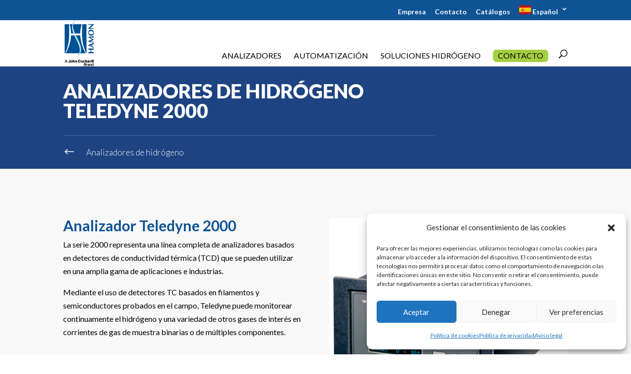

--- FILE ---
content_type: text/css
request_url: https://www.esindus.com/wp-content/plugins/divi-essential/assets/css/popupanimation.css?ver=6.9
body_size: 2222
content:
@-webkit-keyframes dnxte_popup_pro_animate_bounce{0%,20%,53%,to{-webkit-animation-timing-function:cubic-bezier(.215,.61,.355,1);animation-timing-function:cubic-bezier(.215,.61,.355,1);-webkit-transform:translateZ(0);transform:translateZ(0)}40%,43%{-webkit-animation-timing-function:cubic-bezier(.755,.05,.855,.06);animation-timing-function:cubic-bezier(.755,.05,.855,.06);-webkit-transform:translate3d(0,-30px,0) scaleY(1.1);transform:translate3d(0,-30px,0) scaleY(1.1)}70%{-webkit-animation-timing-function:cubic-bezier(.755,.05,.855,.06);animation-timing-function:cubic-bezier(.755,.05,.855,.06);-webkit-transform:translate3d(0,-15px,0) scaleY(1.05);transform:translate3d(0,-15px,0) scaleY(1.05)}80%{-webkit-transition-timing-function:cubic-bezier(.215,.61,.355,1);transition-timing-function:cubic-bezier(.215,.61,.355,1);-webkit-transform:translateZ(0) scaleY(.95);transform:translateZ(0) scaleY(.95)}90%{-webkit-transform:translate3d(0,-4px,0) scaleY(1.02);transform:translate3d(0,-4px,0) scaleY(1.02)}}@keyframes dnxte_popup_pro_animate_bounce{0%,20%,53%,to{-webkit-animation-timing-function:cubic-bezier(.215,.61,.355,1);animation-timing-function:cubic-bezier(.215,.61,.355,1);-webkit-transform:translateZ(0);transform:translateZ(0)}40%,43%{-webkit-animation-timing-function:cubic-bezier(.755,.05,.855,.06);animation-timing-function:cubic-bezier(.755,.05,.855,.06);-webkit-transform:translate3d(0,-30px,0) scaleY(1.1);transform:translate3d(0,-30px,0) scaleY(1.1)}70%{-webkit-animation-timing-function:cubic-bezier(.755,.05,.855,.06);animation-timing-function:cubic-bezier(.755,.05,.855,.06);-webkit-transform:translate3d(0,-15px,0) scaleY(1.05);transform:translate3d(0,-15px,0) scaleY(1.05)}80%{-webkit-transition-timing-function:cubic-bezier(.215,.61,.355,1);transition-timing-function:cubic-bezier(.215,.61,.355,1);-webkit-transform:translateZ(0) scaleY(.95);transform:translateZ(0) scaleY(.95)}90%{-webkit-transform:translate3d(0,-4px,0) scaleY(1.02);transform:translate3d(0,-4px,0) scaleY(1.02)}}@-webkit-keyframes dnxte_popup_pro_animate_pulse{0%,to{-webkit-transform:scaleX(1);transform:scaleX(1)}50%{-webkit-transform:scale3d(1.05,1.05,1.05);transform:scale3d(1.05,1.05,1.05)}}@keyframes dnxte_popup_pro_animate_pulse{0%,to{-webkit-transform:scaleX(1);transform:scaleX(1)}50%{-webkit-transform:scale3d(1.05,1.05,1.05);transform:scale3d(1.05,1.05,1.05)}}@-webkit-keyframes dnxte_popup_pro_animate_shakeX{0%,to{-webkit-transform:translateZ(0);transform:translateZ(0)}10%,30%,50%,70%,90%{-webkit-transform:translate3d(-10px,0,0);transform:translate3d(-10px,0,0)}20%,40%,60%,80%{-webkit-transform:translate3d(10px,0,0);transform:translate3d(10px,0,0)}}@keyframes dnxte_popup_pro_animate_shakeX{0%,to{-webkit-transform:translateZ(0);transform:translateZ(0)}10%,30%,50%,70%,90%{-webkit-transform:translate3d(-10px,0,0);transform:translate3d(-10px,0,0)}20%,40%,60%,80%{-webkit-transform:translate3d(10px,0,0);transform:translate3d(10px,0,0)}}@-webkit-keyframes dnxte_popup_pro_animate_shakeY{0%,to{-webkit-transform:translateZ(0);transform:translateZ(0)}10%,30%,50%,70%,90%{-webkit-transform:translate3d(0,-10px,0);transform:translate3d(0,-10px,0)}20%,40%,60%,80%{-webkit-transform:translate3d(0,10px,0);transform:translate3d(0,10px,0)}}@keyframes dnxte_popup_pro_animate_shakeY{0%,to{-webkit-transform:translateZ(0);transform:translateZ(0)}10%,30%,50%,70%,90%{-webkit-transform:translate3d(0,-10px,0);transform:translate3d(0,-10px,0)}20%,40%,60%,80%{-webkit-transform:translate3d(0,10px,0);transform:translate3d(0,10px,0)}}@-webkit-keyframes dnxte_popup_pro_animate_headShake{0%,50%{-webkit-transform:translateX(0);transform:translateX(0)}6.5%{-webkit-transform:translateX(-6px) rotateY(-9deg);transform:translateX(-6px) rotateY(-9deg)}18.5%{-webkit-transform:translateX(5px) rotateY(7deg);transform:translateX(5px) rotateY(7deg)}31.5%{-webkit-transform:translateX(-3px) rotateY(-5deg);transform:translateX(-3px) rotateY(-5deg)}43.5%{-webkit-transform:translateX(2px) rotateY(3deg);transform:translateX(2px) rotateY(3deg)}}@keyframes dnxte_popup_pro_animate_headShake{0%,50%{-webkit-transform:translateX(0);transform:translateX(0)}6.5%{-webkit-transform:translateX(-6px) rotateY(-9deg);transform:translateX(-6px) rotateY(-9deg)}18.5%{-webkit-transform:translateX(5px) rotateY(7deg);transform:translateX(5px) rotateY(7deg)}31.5%{-webkit-transform:translateX(-3px) rotateY(-5deg);transform:translateX(-3px) rotateY(-5deg)}43.5%{-webkit-transform:translateX(2px) rotateY(3deg);transform:translateX(2px) rotateY(3deg)}}@-webkit-keyframes dnxte_popup_pro_animate_heartBeat{0%,28%,70%{-webkit-transform:scale(1);transform:scale(1)}14%,42%{-webkit-transform:scale(1.3);transform:scale(1.3)}}@keyframes dnxte_popup_pro_animate_heartBeat{0%,28%,70%{-webkit-transform:scale(1);transform:scale(1)}14%,42%{-webkit-transform:scale(1.3);transform:scale(1.3)}}@-webkit-keyframes dnxte_popup_pro_animate_bounceInDown{0%,60%,75%,90%,to{-webkit-animation-timing-function:cubic-bezier(.215,.61,.355,1);animation-timing-function:cubic-bezier(.215,.61,.355,1)}0%{opacity:0;-webkit-transform:translate3d(0,-3000px,0) scaleY(3);transform:translate3d(0,-3000px,0) scaleY(3)}60%{opacity:1;-webkit-transform:translate3d(0,25px,0) scaleY(.9);transform:translate3d(0,25px,0) scaleY(.9)}75%{-webkit-transform:translate3d(0,-10px,0) scaleY(.95);transform:translate3d(0,-10px,0) scaleY(.95)}90%{-webkit-transform:translate3d(0,5px,0) scaleY(.985);transform:translate3d(0,5px,0) scaleY(.985)}to{-webkit-transform:translateZ(0);transform:translateZ(0)}}@keyframes dnxte_popup_pro_animate_bounceInDown{0%,60%,75%,90%,to{-webkit-animation-timing-function:cubic-bezier(.215,.61,.355,1);animation-timing-function:cubic-bezier(.215,.61,.355,1)}0%{opacity:0;-webkit-transform:translate3d(0,-3000px,0) scaleY(3);transform:translate3d(0,-3000px,0) scaleY(3)}60%{opacity:1;-webkit-transform:translate3d(0,25px,0) scaleY(.9);transform:translate3d(0,25px,0) scaleY(.9)}75%{-webkit-transform:translate3d(0,-10px,0) scaleY(.95);transform:translate3d(0,-10px,0) scaleY(.95)}90%{-webkit-transform:translate3d(0,5px,0) scaleY(.985);transform:translate3d(0,5px,0) scaleY(.985)}to{-webkit-transform:translateZ(0);transform:translateZ(0)}}@-webkit-keyframes dnxte_popup_pro_animate_bounceInLeft{0%,60%,75%,90%,to{-webkit-animation-timing-function:cubic-bezier(.215,.61,.355,1);animation-timing-function:cubic-bezier(.215,.61,.355,1)}0%{opacity:0;-webkit-transform:translate3d(-3000px,0,0) scaleX(3);transform:translate3d(-3000px,0,0) scaleX(3)}60%{opacity:1;-webkit-transform:translate3d(25px,0,0) scaleX(1);transform:translate3d(25px,0,0) scaleX(1)}75%{-webkit-transform:translate3d(-10px,0,0) scaleX(.98);transform:translate3d(-10px,0,0) scaleX(.98)}90%{-webkit-transform:translate3d(5px,0,0) scaleX(.995);transform:translate3d(5px,0,0) scaleX(.995)}to{-webkit-transform:translateZ(0);transform:translateZ(0)}}@keyframes dnxte_popup_pro_animate_bounceInLeft{0%,60%,75%,90%,to{-webkit-animation-timing-function:cubic-bezier(.215,.61,.355,1);animation-timing-function:cubic-bezier(.215,.61,.355,1)}0%{opacity:0;-webkit-transform:translate3d(-3000px,0,0) scaleX(3);transform:translate3d(-3000px,0,0) scaleX(3)}60%{opacity:1;-webkit-transform:translate3d(25px,0,0) scaleX(1);transform:translate3d(25px,0,0) scaleX(1)}75%{-webkit-transform:translate3d(-10px,0,0) scaleX(.98);transform:translate3d(-10px,0,0) scaleX(.98)}90%{-webkit-transform:translate3d(5px,0,0) scaleX(.995);transform:translate3d(5px,0,0) scaleX(.995)}to{-webkit-transform:translateZ(0);transform:translateZ(0)}}@-webkit-keyframes dnxte_popup_pro_animate_bounceInRight{0%,60%,75%,90%,to{-webkit-animation-timing-function:cubic-bezier(.215,.61,.355,1);animation-timing-function:cubic-bezier(.215,.61,.355,1)}0%{opacity:0;-webkit-transform:translate3d(3000px,0,0) scaleX(3);transform:translate3d(3000px,0,0) scaleX(3)}60%{opacity:1;-webkit-transform:translate3d(-25px,0,0) scaleX(1);transform:translate3d(-25px,0,0) scaleX(1)}75%{-webkit-transform:translate3d(10px,0,0) scaleX(.98);transform:translate3d(10px,0,0) scaleX(.98)}90%{-webkit-transform:translate3d(-5px,0,0) scaleX(.995);transform:translate3d(-5px,0,0) scaleX(.995)}to{-webkit-transform:translateZ(0);transform:translateZ(0)}}@keyframes dnxte_popup_pro_animate_bounceInRight{0%,60%,75%,90%,to{-webkit-animation-timing-function:cubic-bezier(.215,.61,.355,1);animation-timing-function:cubic-bezier(.215,.61,.355,1)}0%{opacity:0;-webkit-transform:translate3d(3000px,0,0) scaleX(3);transform:translate3d(3000px,0,0) scaleX(3)}60%{opacity:1;-webkit-transform:translate3d(-25px,0,0) scaleX(1);transform:translate3d(-25px,0,0) scaleX(1)}75%{-webkit-transform:translate3d(10px,0,0) scaleX(.98);transform:translate3d(10px,0,0) scaleX(.98)}90%{-webkit-transform:translate3d(-5px,0,0) scaleX(.995);transform:translate3d(-5px,0,0) scaleX(.995)}to{-webkit-transform:translateZ(0);transform:translateZ(0)}}@-webkit-keyframes dnxte_popup_pro_animate_bounceInUp{0%,60%,75%,90%,to{-webkit-animation-timing-function:cubic-bezier(.215,.61,.355,1);animation-timing-function:cubic-bezier(.215,.61,.355,1)}0%{opacity:0;-webkit-transform:translate3d(0,3000px,0) scaleY(5);transform:translate3d(0,3000px,0) scaleY(5)}60%{opacity:1;-webkit-transform:translate3d(0,-20px,0) scaleY(.9);transform:translate3d(0,-20px,0) scaleY(.9)}75%{-webkit-transform:translate3d(0,10px,0) scaleY(.95);transform:translate3d(0,10px,0) scaleY(.95)}90%{-webkit-transform:translate3d(0,-5px,0) scaleY(.985);transform:translate3d(0,-5px,0) scaleY(.985)}to{-webkit-transform:translateZ(0);transform:translateZ(0)}}@keyframes dnxte_popup_pro_animate_bounceInUp{0%,60%,75%,90%,to{-webkit-animation-timing-function:cubic-bezier(.215,.61,.355,1);animation-timing-function:cubic-bezier(.215,.61,.355,1)}0%{opacity:0;-webkit-transform:translate3d(0,3000px,0) scaleY(5);transform:translate3d(0,3000px,0) scaleY(5)}60%{opacity:1;-webkit-transform:translate3d(0,-20px,0) scaleY(.9);transform:translate3d(0,-20px,0) scaleY(.9)}75%{-webkit-transform:translate3d(0,10px,0) scaleY(.95);transform:translate3d(0,10px,0) scaleY(.95)}90%{-webkit-transform:translate3d(0,-5px,0) scaleY(.985);transform:translate3d(0,-5px,0) scaleY(.985)}to{-webkit-transform:translateZ(0);transform:translateZ(0)}}@-webkit-keyframes dnxte_popup_pro_animate_fadeIn{0%{opacity:0}to{opacity:1}}@keyframes dnxte_popup_pro_animate_fadeIn{0%{opacity:0}to{opacity:1}}@-webkit-keyframes dnxte_popup_pro_animate_fadeInDown{0%{opacity:0;-webkit-transform:translate3d(0,-100%,0);transform:translate3d(0,-100%,0)}to{opacity:1;-webkit-transform:translateZ(0);transform:translateZ(0)}}@keyframes dnxte_popup_pro_animate_fadeInDown{0%{opacity:0;-webkit-transform:translate3d(0,-100%,0);transform:translate3d(0,-100%,0)}to{opacity:1;-webkit-transform:translateZ(0);transform:translateZ(0)}}@-webkit-keyframes dnxte_popup_pro_animate_fadeInDownBig{0%{opacity:0;-webkit-transform:translate3d(0,-2000px,0);transform:translate3d(0,-2000px,0)}to{opacity:1;-webkit-transform:translateZ(0);transform:translateZ(0)}}@keyframes dnxte_popup_pro_animate_fadeInDownBig{0%{opacity:0;-webkit-transform:translate3d(0,-2000px,0);transform:translate3d(0,-2000px,0)}to{opacity:1;-webkit-transform:translateZ(0);transform:translateZ(0)}}@-webkit-keyframes dnxte_popup_pro_animate_fadeInLeft{0%{opacity:0;-webkit-transform:translate3d(-100%,0,0);transform:translate3d(-100%,0,0)}to{opacity:1;-webkit-transform:translateZ(0);transform:translateZ(0)}}@keyframes dnxte_popup_pro_animate_fadeInLeft{0%{opacity:0;-webkit-transform:translate3d(-100%,0,0);transform:translate3d(-100%,0,0)}to{opacity:1;-webkit-transform:translateZ(0);transform:translateZ(0)}}@-webkit-keyframes dnxte_popup_pro_animate_fadeInLeftBig{0%{opacity:0;-webkit-transform:translate3d(-2000px,0,0);transform:translate3d(-2000px,0,0)}to{opacity:1;-webkit-transform:translateZ(0);transform:translateZ(0)}}@keyframes dnxte_popup_pro_animate_fadeInLeftBig{0%{opacity:0;-webkit-transform:translate3d(-2000px,0,0);transform:translate3d(-2000px,0,0)}to{opacity:1;-webkit-transform:translateZ(0);transform:translateZ(0)}}@-webkit-keyframes dnxte_popup_pro_animate_fadeInRight{0%{opacity:0;-webkit-transform:translate3d(100%,0,0);transform:translate3d(100%,0,0)}to{opacity:1;-webkit-transform:translateZ(0);transform:translateZ(0)}}@keyframes dnxte_popup_pro_animate_fadeInRight{0%{opacity:0;-webkit-transform:translate3d(100%,0,0);transform:translate3d(100%,0,0)}to{opacity:1;-webkit-transform:translateZ(0);transform:translateZ(0)}}@-webkit-keyframes dnxte_popup_pro_animate_fadeInRightBig{0%{opacity:0;-webkit-transform:translate3d(2000px,0,0);transform:translate3d(2000px,0,0)}to{opacity:1;-webkit-transform:translateZ(0);transform:translateZ(0)}}@keyframes dnxte_popup_pro_animate_fadeInRightBig{0%{opacity:0;-webkit-transform:translate3d(2000px,0,0);transform:translate3d(2000px,0,0)}to{opacity:1;-webkit-transform:translateZ(0);transform:translateZ(0)}}@-webkit-keyframes dnxte_popup_pro_animate_fadeInUp{0%{opacity:0;-webkit-transform:translate3d(0,100%,0);transform:translate3d(0,100%,0)}to{opacity:1;-webkit-transform:translateZ(0);transform:translateZ(0)}}@keyframes dnxte_popup_pro_animate_fadeInUp{0%{opacity:0;-webkit-transform:translate3d(0,100%,0);transform:translate3d(0,100%,0)}to{opacity:1;-webkit-transform:translateZ(0);transform:translateZ(0)}}@-webkit-keyframes dnxte_popup_pro_animate_fadeInUpBig{0%{opacity:0;-webkit-transform:translate3d(0,2000px,0);transform:translate3d(0,2000px,0)}to{opacity:1;-webkit-transform:translateZ(0);transform:translateZ(0)}}@keyframes dnxte_popup_pro_animate_fadeInUpBig{0%{opacity:0;-webkit-transform:translate3d(0,2000px,0);transform:translate3d(0,2000px,0)}to{opacity:1;-webkit-transform:translateZ(0);transform:translateZ(0)}}@-webkit-keyframes dnxte_popup_pro_animate_fadeOut{0%{opacity:1}to{opacity:0}}@keyframes dnxte_popup_pro_animate_fadeOut{0%{opacity:1}to{opacity:0}}@-webkit-keyframes dnxte_popup_pro_animate_fadeOutDown{0%{opacity:1}to{opacity:0;-webkit-transform:translate3d(0,100%,0);transform:translate3d(0,100%,0)}}@keyframes dnxte_popup_pro_animate_fadeOutDown{0%{opacity:1}to{opacity:0;-webkit-transform:translate3d(0,100%,0);transform:translate3d(0,100%,0)}}@-webkit-keyframes dnxte_popup_pro_animate_fadeOutLeft{0%{opacity:1}to{opacity:0;-webkit-transform:translate3d(-100%,0,0);transform:translate3d(-100%,0,0)}}@keyframes dnxte_popup_pro_animate_fadeOutLeft{0%{opacity:1}to{opacity:0;-webkit-transform:translate3d(-100%,0,0);transform:translate3d(-100%,0,0)}}@-webkit-keyframes dnxte_popup_pro_animate_fadeOutRight{0%{opacity:1}to{opacity:0;-webkit-transform:translate3d(100%,0,0);transform:translate3d(100%,0,0)}}@keyframes dnxte_popup_pro_animate_fadeOutRight{0%{opacity:1}to{opacity:0;-webkit-transform:translate3d(100%,0,0);transform:translate3d(100%,0,0)}}@-webkit-keyframes dnxte_popup_pro_animate_fadeOutUp{0%{opacity:1}to{opacity:0;-webkit-transform:translate3d(0,-100%,0);transform:translate3d(0,-100%,0)}}@keyframes dnxte_popup_pro_animate_fadeOutUp{0%{opacity:1}to{opacity:0;-webkit-transform:translate3d(0,-100%,0);transform:translate3d(0,-100%,0)}}@-webkit-keyframes dnxte_popup_pro_animate_flipInX{0%{-webkit-transform:perspective(400px) rotateX(90deg);transform:perspective(400px) rotateX(90deg);-webkit-animation-timing-function:ease-in;animation-timing-function:ease-in;opacity:0}40%{-webkit-transform:perspective(400px) rotateX(-20deg);transform:perspective(400px) rotateX(-20deg);-webkit-animation-timing-function:ease-in;animation-timing-function:ease-in}60%{-webkit-transform:perspective(400px) rotateX(10deg);transform:perspective(400px) rotateX(10deg);opacity:1}80%{-webkit-transform:perspective(400px) rotateX(-5deg);transform:perspective(400px) rotateX(-5deg)}to{-webkit-transform:perspective(400px);transform:perspective(400px)}}@keyframes dnxte_popup_pro_animate_flipInX{0%{-webkit-transform:perspective(400px) rotateX(90deg);transform:perspective(400px) rotateX(90deg);-webkit-animation-timing-function:ease-in;animation-timing-function:ease-in;opacity:0}40%{-webkit-transform:perspective(400px) rotateX(-20deg);transform:perspective(400px) rotateX(-20deg);-webkit-animation-timing-function:ease-in;animation-timing-function:ease-in}60%{-webkit-transform:perspective(400px) rotateX(10deg);transform:perspective(400px) rotateX(10deg);opacity:1}80%{-webkit-transform:perspective(400px) rotateX(-5deg);transform:perspective(400px) rotateX(-5deg)}to{-webkit-transform:perspective(400px);transform:perspective(400px)}}@-webkit-keyframes dnxte_popup_pro_animate_flipInY{0%{-webkit-transform:perspective(400px) rotateY(90deg);transform:perspective(400px) rotateY(90deg);-webkit-animation-timing-function:ease-in;animation-timing-function:ease-in;opacity:0}40%{-webkit-transform:perspective(400px) rotateY(-20deg);transform:perspective(400px) rotateY(-20deg);-webkit-animation-timing-function:ease-in;animation-timing-function:ease-in}60%{-webkit-transform:perspective(400px) rotateY(10deg);transform:perspective(400px) rotateY(10deg);opacity:1}80%{-webkit-transform:perspective(400px) rotateY(-5deg);transform:perspective(400px) rotateY(-5deg)}to{-webkit-transform:perspective(400px);transform:perspective(400px)}}@keyframes dnxte_popup_pro_animate_flipInY{0%{-webkit-transform:perspective(400px) rotateY(90deg);transform:perspective(400px) rotateY(90deg);-webkit-animation-timing-function:ease-in;animation-timing-function:ease-in;opacity:0}40%{-webkit-transform:perspective(400px) rotateY(-20deg);transform:perspective(400px) rotateY(-20deg);-webkit-animation-timing-function:ease-in;animation-timing-function:ease-in}60%{-webkit-transform:perspective(400px) rotateY(10deg);transform:perspective(400px) rotateY(10deg);opacity:1}80%{-webkit-transform:perspective(400px) rotateY(-5deg);transform:perspective(400px) rotateY(-5deg)}to{-webkit-transform:perspective(400px);transform:perspective(400px)}}@-webkit-keyframes dnxte_popup_pro_animate_lightSpeedInRight{0%{-webkit-transform:translate3d(100%,0,0) skewX(-30deg);transform:translate3d(100%,0,0) skewX(-30deg);opacity:0}60%{-webkit-transform:skewX(20deg);transform:skewX(20deg);opacity:1}80%{-webkit-transform:skewX(-5deg);transform:skewX(-5deg)}to{-webkit-transform:translateZ(0);transform:translateZ(0)}}@keyframes dnxte_popup_pro_animate_lightSpeedInRight{0%{-webkit-transform:translate3d(100%,0,0) skewX(-30deg);transform:translate3d(100%,0,0) skewX(-30deg);opacity:0}60%{-webkit-transform:skewX(20deg);transform:skewX(20deg);opacity:1}80%{-webkit-transform:skewX(-5deg);transform:skewX(-5deg)}to{-webkit-transform:translateZ(0);transform:translateZ(0)}}@-webkit-keyframes dnxte_popup_pro_animate_lightSpeedInLeft{0%{-webkit-transform:translate3d(-100%,0,0) skewX(30deg);transform:translate3d(-100%,0,0) skewX(30deg);opacity:0}60%{-webkit-transform:skewX(-20deg);transform:skewX(-20deg);opacity:1}80%{-webkit-transform:skewX(5deg);transform:skewX(5deg)}to{-webkit-transform:translateZ(0);transform:translateZ(0)}}@keyframes dnxte_popup_pro_animate_lightSpeedInLeft{0%{-webkit-transform:translate3d(-100%,0,0) skewX(30deg);transform:translate3d(-100%,0,0) skewX(30deg);opacity:0}60%{-webkit-transform:skewX(-20deg);transform:skewX(-20deg);opacity:1}80%{-webkit-transform:skewX(5deg);transform:skewX(5deg)}to{-webkit-transform:translateZ(0);transform:translateZ(0)}}@-webkit-keyframes dnxte_popup_pro_animate_lightSpeedOutRight{0%{opacity:1}to{-webkit-transform:translate3d(100%,0,0) skewX(30deg);transform:translate3d(100%,0,0) skewX(30deg);opacity:0}}@keyframes dnxte_popup_pro_animate_lightSpeedOutRight{0%{opacity:1}to{-webkit-transform:translate3d(100%,0,0) skewX(30deg);transform:translate3d(100%,0,0) skewX(30deg);opacity:0}}@-webkit-keyframes dnxte_popup_pro_animate_lightSpeedOutLeft{0%{opacity:1}to{-webkit-transform:translate3d(-100%,0,0) skewX(-30deg);transform:translate3d(-100%,0,0) skewX(-30deg);opacity:0}}@keyframes dnxte_popup_pro_animate_lightSpeedOutLeft{0%{opacity:1}to{-webkit-transform:translate3d(-100%,0,0) skewX(-30deg);transform:translate3d(-100%,0,0) skewX(-30deg);opacity:0}}@-webkit-keyframes dnxte_popup_pro_animate_zoomIn{0%{opacity:0;-webkit-transform:scale3d(.3,.3,.3);transform:scale3d(.3,.3,.3)}50%{opacity:1}}@keyframes dnxte_popup_pro_animate_zoomIn{0%{opacity:0;-webkit-transform:scale3d(.3,.3,.3);transform:scale3d(.3,.3,.3)}50%{opacity:1}}@-webkit-keyframes dnxte_popup_pro_animate_zoomInDown{0%{opacity:0;-webkit-transform:scale3d(.1,.1,.1) translate3d(0,-1000px,0);transform:scale3d(.1,.1,.1) translate3d(0,-1000px,0);-webkit-animation-timing-function:cubic-bezier(.55,.055,.675,.19);animation-timing-function:cubic-bezier(.55,.055,.675,.19)}60%{opacity:1;-webkit-transform:scale3d(.475,.475,.475) translate3d(0,60px,0);transform:scale3d(.475,.475,.475) translate3d(0,60px,0);-webkit-animation-timing-function:cubic-bezier(.175,.885,.32,1);animation-timing-function:cubic-bezier(.175,.885,.32,1)}}@keyframes dnxte_popup_pro_animate_zoomInDown{0%{opacity:0;-webkit-transform:scale3d(.1,.1,.1) translate3d(0,-1000px,0);transform:scale3d(.1,.1,.1) translate3d(0,-1000px,0);-webkit-animation-timing-function:cubic-bezier(.55,.055,.675,.19);animation-timing-function:cubic-bezier(.55,.055,.675,.19)}60%{opacity:1;-webkit-transform:scale3d(.475,.475,.475) translate3d(0,60px,0);transform:scale3d(.475,.475,.475) translate3d(0,60px,0);-webkit-animation-timing-function:cubic-bezier(.175,.885,.32,1);animation-timing-function:cubic-bezier(.175,.885,.32,1)}}@-webkit-keyframes dnxte_popup_pro_animate_zoomOut{0%{opacity:1}50%{opacity:0;-webkit-transform:scale3d(.3,.3,.3);transform:scale3d(.3,.3,.3)}to{opacity:0}}@keyframes dnxte_popup_pro_animate_zoomOut{0%{opacity:1}50%{opacity:0;-webkit-transform:scale3d(.3,.3,.3);transform:scale3d(.3,.3,.3)}to{opacity:0}}@-webkit-keyframes dnxte_popup_pro_animate_zoomOutDown{40%{opacity:1;-webkit-transform:scale3d(.475,.475,.475) translate3d(0,-60px,0);transform:scale3d(.475,.475,.475) translate3d(0,-60px,0);-webkit-animation-timing-function:cubic-bezier(.55,.055,.675,.19);animation-timing-function:cubic-bezier(.55,.055,.675,.19)}to{opacity:0;-webkit-transform:scale3d(.1,.1,.1) translate3d(0,2000px,0);transform:scale3d(.1,.1,.1) translate3d(0,2000px,0);-webkit-animation-timing-function:cubic-bezier(.175,.885,.32,1);animation-timing-function:cubic-bezier(.175,.885,.32,1)}}@keyframes dnxte_popup_pro_animate_zoomOutDown{40%{opacity:1;-webkit-transform:scale3d(.475,.475,.475) translate3d(0,-60px,0);transform:scale3d(.475,.475,.475) translate3d(0,-60px,0);-webkit-animation-timing-function:cubic-bezier(.55,.055,.675,.19);animation-timing-function:cubic-bezier(.55,.055,.675,.19)}to{opacity:0;-webkit-transform:scale3d(.1,.1,.1) translate3d(0,2000px,0);transform:scale3d(.1,.1,.1) translate3d(0,2000px,0);-webkit-animation-timing-function:cubic-bezier(.175,.885,.32,1);animation-timing-function:cubic-bezier(.175,.885,.32,1)}}@-webkit-keyframes dnxte_popup_pro_popup_load{0%{opacity:0}to{opacity:1}}@keyframes dnxte_popup_pro_popup_load{0%{opacity:0}to{opacity:1}}@-webkit-keyframes dnxte_popup_pro_popup_close{0%{opacity:1}to{opacity:0}}@keyframes dnxte_popup_pro_popup_close{0%{opacity:1}to{opacity:0}}@-webkit-keyframes dnxte_popup_pro_slide_left{0%{-webkit-transform:translateX(-100%);transform:translateX(-100%)}to{-webkit-transform:translateX(0);transform:translateX(0)}}@keyframes dnxte_popup_pro_slide_left{0%{-webkit-transform:translateX(-100%);transform:translateX(-100%)}to{-webkit-transform:translateX(0);transform:translateX(0)}}@-webkit-keyframes dnxte_popup_pro_slide_left_rev{0%{-webkit-transform:translateX(0);transform:translateX(0)}to{-webkit-transform:translateX(-100%);transform:translateX(-100%)}}@keyframes dnxte_popup_pro_slide_left_rev{0%{-webkit-transform:translateX(0);transform:translateX(0)}to{-webkit-transform:translateX(-100%);transform:translateX(-100%)}}@-webkit-keyframes dnxte_popup_pro_slide_right{0%{-webkit-transform:translateX(100%) translateY(0);transform:translateX(100%) translateY(0)}to{-webkit-transform:translateX(0) translateY(0);transform:translateX(0) translateY(0)}}@keyframes dnxte_popup_pro_slide_right{0%{-webkit-transform:translateX(100%) translateY(0);transform:translateX(100%) translateY(0)}to{-webkit-transform:translateX(0) translateY(0);transform:translateX(0) translateY(0)}}@-webkit-keyframes dnxte_popup_pro_slide_right_rev{0%{-webkit-transform:translateX(0) translateY(0);transform:translateX(0) translateY(0)}.1%{-webkit-transform:translateX(0) translateY(9px);transform:translateX(0) translateY(9px)}to{-webkit-transform:translateX(100%) translateY(0);transform:translateX(100%) translateY(0)}}@keyframes dnxte_popup_pro_slide_right_rev{0%{-webkit-transform:translateX(0) translateY(0);transform:translateX(0) translateY(0)}.1%{-webkit-transform:translateX(0) translateY(9px);transform:translateX(0) translateY(9px)}to{-webkit-transform:translateX(100%) translateY(0);transform:translateX(100%) translateY(0)}}@-webkit-keyframes dnxte_popup_pro_slide_up{0%{-webkit-transform:translateY(100%);transform:translateY(100%)}to{-webkit-transform:none;transform:none}}@keyframes dnxte_popup_pro_slide_up{0%{-webkit-transform:translateY(100%);transform:translateY(100%)}to{-webkit-transform:none;transform:none}}@-webkit-keyframes dnxte_popup_pro_slide_up_rev{0%{-webkit-transform:none;transform:none}to{-webkit-transform:translateY(100%);transform:translateY(100%)}}@keyframes dnxte_popup_pro_slide_up_rev{0%{-webkit-transform:none;transform:none}to{-webkit-transform:translateY(100%);transform:translateY(100%)}}@-webkit-keyframes dnxte_popup_pro_slide_down{0%{-webkit-transform:translateY(-100%);transform:translateY(-100%)}to{-webkit-transform:none;transform:none}}@keyframes dnxte_popup_pro_slide_down{0%{-webkit-transform:translateY(-100%);transform:translateY(-100%)}to{-webkit-transform:none;transform:none}}@-webkit-keyframes dnxte_popup_pro_slide_down_rev{0%{-webkit-transform:none;transform:none}to{-webkit-transform:translateY(-100%);transform:translateY(-100%)}}@keyframes dnxte_popup_pro_slide_down_rev{0%{-webkit-transform:none;transform:none}to{-webkit-transform:translateY(-100%);transform:translateY(-100%)}}@-webkit-keyframes dnxte_popup_pro_fade_in{0%{opacity:0}to{opacity:1}}@keyframes dnxte_popup_pro_fade_in{0%{opacity:0}to{opacity:1}}@-webkit-keyframes dnxte_popup_pro_fade_in_rev{0%{opacity:1}to{opacity:0}}@keyframes dnxte_popup_pro_fade_in_rev{0%{opacity:1}to{opacity:0}}@-webkit-keyframes dnxte_popup_pro_zoom_left{0%{-webkit-transform:scale(1.4) translateX(-100%);transform:scale(1.4) translateX(-100%)}to{-webkit-transform:none;transform:none}}@keyframes dnxte_popup_pro_zoom_left{0%{-webkit-transform:scale(1.4) translateX(-100%);transform:scale(1.4) translateX(-100%)}to{-webkit-transform:none;transform:none}}@-webkit-keyframes dnxte_popup_pro_zoom_left_rev{0%{-webkit-transform:none;transform:none}to{-webkit-transform:scale(3) translateX(-100%);transform:scale(3) translateX(-100%)}}@keyframes dnxte_popup_pro_zoom_left_rev{0%{-webkit-transform:none;transform:none}to{-webkit-transform:scale(3) translateX(-100%);transform:scale(3) translateX(-100%)}}@-webkit-keyframes dnxte_popup_pro_zoom_center{0%{-webkit-transform:scale(0);transform:scale(0)}to{-webkit-transform:scale(1);transform:scale(1)}}@keyframes dnxte_popup_pro_zoom_center{0%{-webkit-transform:scale(0);transform:scale(0)}to{-webkit-transform:scale(1);transform:scale(1)}}@-webkit-keyframes dnxte_popup_pro_zoom_center_rev{0%{-webkit-transform:scale(1);transform:scale(1)}to{-webkit-transform:scale(0);transform:scale(0)}}@keyframes dnxte_popup_pro_zoom_center_rev{0%{-webkit-transform:scale(1);transform:scale(1)}to{-webkit-transform:scale(0);transform:scale(0)}}@-webkit-keyframes dnxte_popup_pro_zoom_right{0%{-webkit-transform:scale(1.5) translateX(100%);transform:scale(1.5) translateX(100%)}to{-webkit-transform:none;transform:none}}@keyframes dnxte_popup_pro_zoom_right{0%{-webkit-transform:scale(1.5) translateX(100%);transform:scale(1.5) translateX(100%)}to{-webkit-transform:none;transform:none}}@-webkit-keyframes dnxte_popup_pro_zoom_right_rev{0%{-webkit-transform:none;transform:none}to{-webkit-transform:scale(1.5) translateX(100%);transform:scale(1.5) translateX(100%)}}@keyframes dnxte_popup_pro_zoom_right_rev{0%{-webkit-transform:none;transform:none}to{-webkit-transform:scale(1.5) translateX(100%);transform:scale(1.5) translateX(100%)}}.dnxte_popup_pro_animation.active{-webkit-animation-timing-function:cubic-bezier(0,0,1,1);animation-timing-function:cubic-bezier(0,0,1,1)}.active.dnxte_popup_pro_popup_load{-webkit-animation:1500ms ease 0s 1 normal none running dnxte_popup_pro_popup_load;animation:1500ms ease 0s 1 normal none running dnxte_popup_pro_popup_load}.active.dnxte_popup_pro_zoom_center{-webkit-animation:1500ms ease 0s 1 normal none running dnxte_popup_pro_zoom_center;animation:1500ms ease 0s 1 normal none running dnxte_popup_pro_zoom_center}.active.dnxte_popup_pro_zoom_left{-webkit-animation:1500ms ease 0s 1 normal none running dnxte_popup_pro_zoom_left;animation:1500ms ease 0s 1 normal none running dnxte_popup_pro_zoom_left}.active.dnxte_popup_pro_zoom_left_rev{-webkit-animation:1500ms ease 0s 1 normal none running dnxte_popup_pro_zoom_left_rev;animation:1500ms ease 0s 1 normal none running dnxte_popup_pro_zoom_left_rev}.active.dnxte_popup_pro_zoom_center_rev{-webkit-animation:1500ms ease 0s 1 normal none running dnxte_popup_pro_zoom_center_rev;animation:1500ms ease 0s 1 normal none running dnxte_popup_pro_zoom_center_rev}.active.dnxte_popup_pro_zoom_right{-webkit-animation:1500ms ease 0s 1 normal none running dnxte_popup_pro_zoom_right;animation:1500ms ease 0s 1 normal none running dnxte_popup_pro_zoom_right}.active.dnxte_popup_pro_zoom_right_rev{-webkit-animation:1500ms ease 0s 1 normal none running dnxte_popup_pro_zoom_right_rev;animation:1500ms ease 0s 1 normal none running dnxte_popup_pro_zoom_right_rev}.active.dnxte_popup_pro_slide_left{-webkit-animation:1500ms ease 0s 1 normal none running dnxte_popup_pro_slide_left;animation:1500ms ease 0s 1 normal none running dnxte_popup_pro_slide_left}.active.dnxte_popup_pro_slide_left_rev{-webkit-animation:1500ms ease 0s 1 normal none running dnxte_popup_pro_slide_left_rev;animation:1500ms ease 0s 1 normal none running dnxte_popup_pro_slide_left_rev}.active.dnxte_popup_pro_slide_up{-webkit-animation:1500ms ease 0s 1 normal none running dnxte_popup_pro_slide_up;animation:1500ms ease 0s 1 normal none running dnxte_popup_pro_slide_up}.active.dnxte_popup_pro_slide_up_rev{-webkit-animation:1500ms ease 0s 1 normal none running dnxte_popup_pro_slide_up_rev;animation:1500ms ease 0s 1 normal none running dnxte_popup_pro_slide_up_rev}.active.dnxte_popup_pro_slide_down{-webkit-animation:1500ms ease 0s 1 normal none running dnxte_popup_pro_slide_down;animation:1500ms ease 0s 1 normal none running dnxte_popup_pro_slide_down}.active.dnxte_popup_pro_slide_down_rev{-webkit-animation:1500ms ease 0s 1 normal none running dnxte_popup_pro_slide_down_rev;animation:1500ms ease 0s 1 normal none running dnxte_popup_pro_slide_down_rev}.active.dnxte_popup_pro_popup_close{-webkit-animation:1500ms ease 0s 1 normal none running dnxte_popup_pro_popup_close;animation:1500ms ease 0s 1 normal none running dnxte_popup_pro_popup_close}.active.dnxte_popup_pro_slide_right{-webkit-animation:1500ms ease 0s 1 normal none running dnxte_popup_pro_slide_right;animation:1500ms ease 0s 1 normal none running dnxte_popup_pro_slide_right}.active.dnxte_popup_pro_slide_right_rev{-webkit-animation:1500ms ease 0s 1 normal none running dnxte_popup_pro_slide_right_rev;animation:1500ms ease 0s 1 normal none running dnxte_popup_pro_slide_right_rev}.active.dnxte_popup_pro_fade_in{-webkit-animation:1500ms ease 0s 1 normal none running dnxte_popup_pro_fade_in;animation:1500ms ease 0s 1 normal none running dnxte_popup_pro_fade_in}.active.dnxte_popup_pro_fade_in_rev{-webkit-animation:1500ms ease 0s 1 normal none running dnxte_popup_pro_fade_in_rev;animation:1500ms ease 0s 1 normal none running dnxte_popup_pro_fade_in_rev}.active.dnxte_popup_pro_animate_bounce{-webkit-animation:1500ms ease 0s 1 normal none running dnxte_popup_pro_animate_bounce;animation:1500ms ease 0s 1 normal none running dnxte_popup_pro_animate_bounce}.active.dnxte_popup_pro_animate_pulse{-webkit-animation:1500ms ease 0s 1 normal none running dnxte_popup_pro_animate_pulse;animation:1500ms ease 0s 1 normal none running dnxte_popup_pro_animate_pulse}.active.dnxte_popup_pro_animate_shakeX{-webkit-animation:1500ms ease 0s 1 normal none running dnxte_popup_pro_animate_shakeX;animation:1500ms ease 0s 1 normal none running dnxte_popup_pro_animate_shakeX}.active.dnxte_popup_pro_animate_shakeY{-webkit-animation:1500ms ease 0s 1 normal none running dnxte_popup_pro_animate_shakeY;animation:1500ms ease 0s 1 normal none running dnxte_popup_pro_animate_shakeY}.active.dnxte_popup_pro_animate_headShake{-webkit-animation:1500ms ease 0s 1 normal none running dnxte_popup_pro_animate_headShake;animation:1500ms ease 0s 1 normal none running dnxte_popup_pro_animate_headShake}.active.dnxte_popup_pro_animate_heartBeat{-webkit-animation:1500ms ease 0s 1 normal none running dnxte_popup_pro_animate_heartBeat;animation:1500ms ease 0s 1 normal none running dnxte_popup_pro_animate_heartBeat}.active.dnxte_popup_pro_animate_bounceIn{-webkit-animation:1500ms ease 0s 1 normal none running dnxte_popup_pro_animate_bounceIn;animation:1500ms ease 0s 1 normal none running dnxte_popup_pro_animate_bounceIn}.active.dnxte_popup_pro_animate_bounceInDown{-webkit-animation:1500ms ease 0s 1 normal none running dnxte_popup_pro_animate_bounceInDown;animation:1500ms ease 0s 1 normal none running dnxte_popup_pro_animate_bounceInDown}.active.dnxte_popup_pro_animate_bounceInLeft{-webkit-animation:1500ms ease 0s 1 normal none running dnxte_popup_pro_animate_bounceInLeft;animation:1500ms ease 0s 1 normal none running dnxte_popup_pro_animate_bounceInLeft}.active.dnxte_popup_pro_animate_bounceInRight{-webkit-animation:1500ms ease 0s 1 normal none running dnxte_popup_pro_animate_bounceInRight;animation:1500ms ease 0s 1 normal none running dnxte_popup_pro_animate_bounceInRight}.active.dnxte_popup_pro_animate_bounceInUp{-webkit-animation:1500ms ease 0s 1 normal none running dnxte_popup_pro_animate_bounceInUp;animation:1500ms ease 0s 1 normal none running dnxte_popup_pro_animate_bounceInUp}.active.dnxte_popup_pro_animate_fadeIn{-webkit-animation:1500ms ease 0s 1 normal none running dnxte_popup_pro_animate_fadeIn;animation:1500ms ease 0s 1 normal none running dnxte_popup_pro_animate_fadeIn}.active.dnxte_popup_pro_animate_fadeInDown{-webkit-animation:1500ms ease 0s 1 normal none running dnxte_popup_pro_animate_fadeInDown;animation:1500ms ease 0s 1 normal none running dnxte_popup_pro_animate_fadeInDown}.active.dnxte_popup_pro_animate_fadeInDownBig{-webkit-animation:1500ms ease 0s 1 normal none running dnxte_popup_pro_animate_fadeInDownBig;animation:1500ms ease 0s 1 normal none running dnxte_popup_pro_animate_fadeInDownBig}.active.dnxte_popup_pro_animate_fadeInLeft{-webkit-animation:1500ms ease 0s 1 normal none running dnxte_popup_pro_animate_fadeInLeft;animation:1500ms ease 0s 1 normal none running dnxte_popup_pro_animate_fadeInLeft}.active.dnxte_popup_pro_animate_fadeInRight{-webkit-animation:1500ms ease 0s 1 normal none running dnxte_popup_pro_animate_fadeInRight;animation:1500ms ease 0s 1 normal none running dnxte_popup_pro_animate_fadeInRight}.active.dnxte_popup_pro_animate_fadeInLeftBig{-webkit-animation:1500ms ease 0s 1 normal none running dnxte_popup_pro_animate_fadeInLeftBig;animation:1500ms ease 0s 1 normal none running dnxte_popup_pro_animate_fadeInLeftBig}.active.dnxte_popup_pro_animate_fadeInRightBig{-webkit-animation:1500ms ease 0s 1 normal none running dnxte_popup_pro_animate_fadeInRightBig;animation:1500ms ease 0s 1 normal none running dnxte_popup_pro_animate_fadeInRightBig}.active.dnxte_popup_pro_animate_fadeInUp{-webkit-animation:1500ms ease 0s 1 normal none running dnxte_popup_pro_animate_fadeInUp;animation:1500ms ease 0s 1 normal none running dnxte_popup_pro_animate_fadeInUp}.active.dnxte_popup_pro_animate_fadeInUpBig{-webkit-animation:1500ms ease 0s 1 normal none running dnxte_popup_pro_animate_fadeInUpBig;animation:1500ms ease 0s 1 normal none running dnxte_popup_pro_animate_fadeInUpBig}.active.dnxte_popup_pro_animate_fadeOut{-webkit-animation:1500ms ease 0s 1 normal none running dnxte_popup_pro_animate_fadeOut;animation:1500ms ease 0s 1 normal none running dnxte_popup_pro_animate_fadeOut}.active.dnxte_popup_pro_animate_fadeOutDown{-webkit-animation:1500ms ease 0s 1 normal none running dnxte_popup_pro_animate_fadeOutDown;animation:1500ms ease 0s 1 normal none running dnxte_popup_pro_animate_fadeOutDown}.active.dnxte_popup_pro_animate_fadeOutLeft{-webkit-animation:1500ms ease 0s 1 normal none running dnxte_popup_pro_animate_fadeOutLeft;animation:1500ms ease 0s 1 normal none running dnxte_popup_pro_animate_fadeOutLeft}.active.dnxte_popup_pro_animate_fadeOutRight{-webkit-animation:1500ms ease 0s 1 normal none running dnxte_popup_pro_animate_fadeOutRight;animation:1500ms ease 0s 1 normal none running dnxte_popup_pro_animate_fadeOutRight}.active.dnxte_popup_pro_animate_fadeOutUp{-webkit-animation:1500ms ease 0s 1 normal none running dnxte_popup_pro_animate_fadeOutUp;animation:1500ms ease 0s 1 normal none running dnxte_popup_pro_animate_fadeOutUp}.active.dnxte_popup_pro_animate_flipInX{-webkit-animation:1500ms ease 0s 1 normal none running dnxte_popup_pro_animate_flipInX;animation:1500ms ease 0s 1 normal none running dnxte_popup_pro_animate_flipInX}.active.dnxte_popup_pro_animate_flipInY{-webkit-animation:1500ms ease 0s 1 normal none running dnxte_popup_pro_animate_flipInY;animation:1500ms ease 0s 1 normal none running dnxte_popup_pro_animate_flipInY}.active.dnxte_popup_pro_animate_lightSpeedInRight{-webkit-animation:1500ms ease 0s 1 normal none running dnxte_popup_pro_animate_lightSpeedInRight;animation:1500ms ease 0s 1 normal none running dnxte_popup_pro_animate_lightSpeedInRight}.active.dnxte_popup_pro_animate_lightSpeedInLeft{-webkit-animation:1500ms ease 0s 1 normal none running dnxte_popup_pro_animate_lightSpeedInLeft;animation:1500ms ease 0s 1 normal none running dnxte_popup_pro_animate_lightSpeedInLeft}.active.dnxte_popup_pro_animate_lightSpeedOutRight{-webkit-animation:1500ms ease 0s 1 normal none running dnxte_popup_pro_animate_lightSpeedOutRight;animation:1500ms ease 0s 1 normal none running dnxte_popup_pro_animate_lightSpeedOutRight}.active.dnxte_popup_pro_animate_lightSpeedOutLeft{-webkit-animation:1500ms ease 0s 1 normal none running dnxte_popup_pro_animate_lightSpeedOutLeft;animation:1500ms ease 0s 1 normal none running dnxte_popup_pro_animate_lightSpeedOutLeft}.active.dnxte_popup_pro_animate_zoomIn{-webkit-animation:1500ms ease 0s 1 normal none running dnxte_popup_pro_animate_zoomIn;animation:1500ms ease 0s 1 normal none running dnxte_popup_pro_animate_zoomIn}.active.dnxte_popup_pro_animate_zoomInDown{-webkit-animation:1500ms ease 0s 1 normal none running dnxte_popup_pro_animate_zoomInDown;animation:1500ms ease 0s 1 normal none running dnxte_popup_pro_animate_zoomInDown}.active.dnxte_popup_pro_animate_zoomOut{-webkit-animation:1500ms ease 0s 1 normal none running dnxte_popup_pro_animate_zoomOut;animation:1500ms ease 0s 1 normal none running dnxte_popup_pro_animate_zoomOut}.active.dnxte_popup_pro_animate_zoomOutDown{-webkit-animation:1500ms ease 0s 1 normal none running dnxte_popup_pro_animate_zoomOutDown;animation:1500ms ease 0s 1 normal none running dnxte_popup_pro_animate_zoomOutDown}

--- FILE ---
content_type: text/css
request_url: https://www.esindus.com/wp-content/themes/DiviM/style.css?ver=4.27.4
body_size: 78
content:
/*
 Theme Name:     DiviM
 Theme URI:      https://www.mussara.com
 Description:    Divi
 Author:         mussara.com
 Author URI:     https://www.mussara.com
 Template:       Divi
 Version:        1.0.0
*/
 
@import url("../Divi/style.css");
 
/* =Theme customization starts here
------------------------------------------------------- */




--- FILE ---
content_type: text/css
request_url: https://www.esindus.com/wp-content/et-cache/246302/et-core-unified-246302.min.css?ver=1768394645
body_size: 166
content:
.lili li{color:#0e5394;font-weight:300!important;margin-bottom:5px;font-size:17px;font-family:Lato}.topcatalegs{background-color:#ededed;margin-bottom:100px;padding:50px}.catalegs h2{margin-bottom:50px}.et_header_style_left #et-top-navigation nav>ul>li>a,.et_header_style_split #et-top-navigation nav>ul>li>a{padding-bottom:15px}.boto_cita{background-color:#a3cf40;padding:0px;height:25px;padding-top:5px;padding-bottom:5px!important;padding-left:10px;padding-right:10px!important;border-radius:7px;color:#ffffff!important;font-weight:bold}.mobile_menu_bar:before{color:#fff!important}